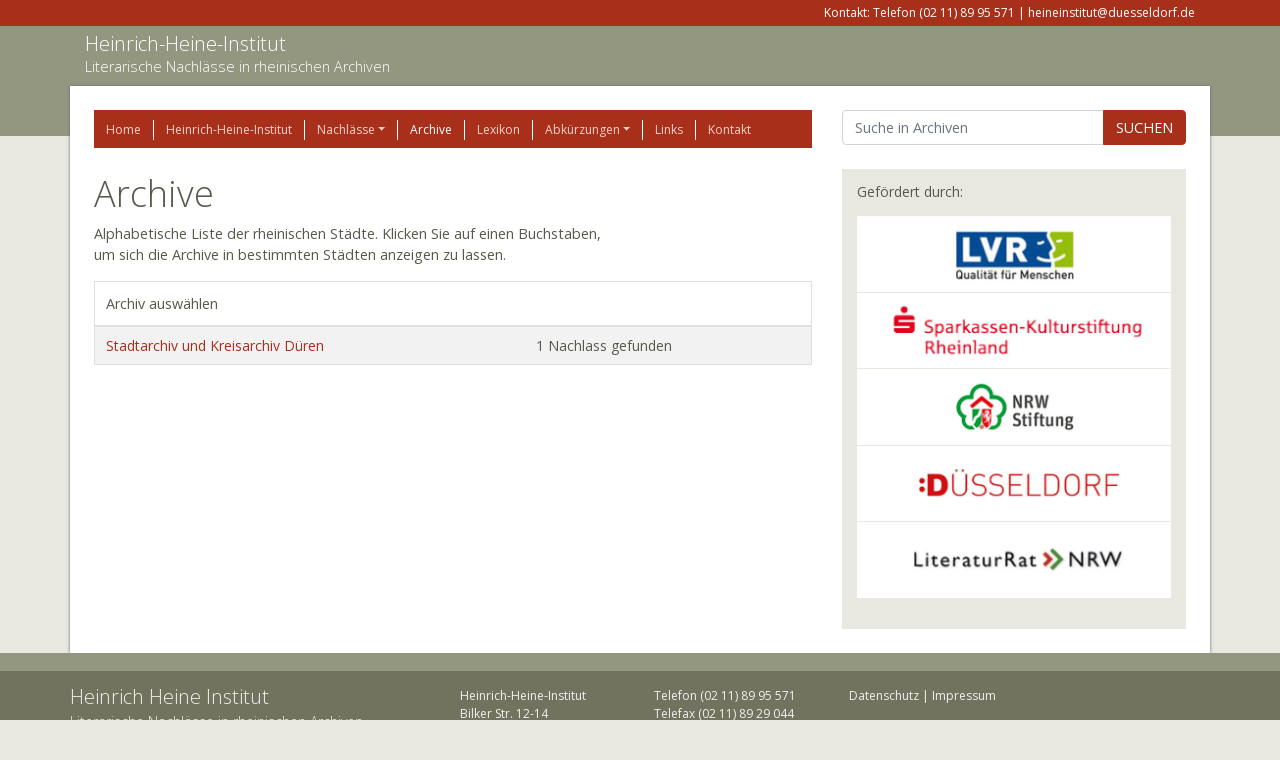

--- FILE ---
content_type: text/html; charset=UTF-8
request_url: http://www.rheinische-literaturnachlaesse.de/archive/?letter=A&place=dueren
body_size: 7600
content:
<!doctype html>
<html lang="de">
  <head>
    <meta charset="utf-8">
    <meta http-equiv="x-ua-compatible" content="ie=edge">
    <meta name="viewport" content="width=device-width, initial-scale=1, shrink-to-fit=no">
    <title>Archive &#8211; Heinrich-Heine-Institut</title>
<meta name='robots' content='max-image-preview:large' />
	<style>img:is([sizes="auto" i], [sizes^="auto," i]) { contain-intrinsic-size: 3000px 1500px }</style>
	<link rel='dns-prefetch' href='//www.rheinische-literaturnachlaesse.de' />
<script type="text/javascript">
/* <![CDATA[ */
window._wpemojiSettings = {"baseUrl":"https:\/\/s.w.org\/images\/core\/emoji\/15.0.3\/72x72\/","ext":".png","svgUrl":"https:\/\/s.w.org\/images\/core\/emoji\/15.0.3\/svg\/","svgExt":".svg","source":{"concatemoji":"http:\/\/www.rheinische-literaturnachlaesse.de\/wp-includes\/js\/wp-emoji-release.min.js?ver=6.7.4"}};
/*! This file is auto-generated */
!function(i,n){var o,s,e;function c(e){try{var t={supportTests:e,timestamp:(new Date).valueOf()};sessionStorage.setItem(o,JSON.stringify(t))}catch(e){}}function p(e,t,n){e.clearRect(0,0,e.canvas.width,e.canvas.height),e.fillText(t,0,0);var t=new Uint32Array(e.getImageData(0,0,e.canvas.width,e.canvas.height).data),r=(e.clearRect(0,0,e.canvas.width,e.canvas.height),e.fillText(n,0,0),new Uint32Array(e.getImageData(0,0,e.canvas.width,e.canvas.height).data));return t.every(function(e,t){return e===r[t]})}function u(e,t,n){switch(t){case"flag":return n(e,"\ud83c\udff3\ufe0f\u200d\u26a7\ufe0f","\ud83c\udff3\ufe0f\u200b\u26a7\ufe0f")?!1:!n(e,"\ud83c\uddfa\ud83c\uddf3","\ud83c\uddfa\u200b\ud83c\uddf3")&&!n(e,"\ud83c\udff4\udb40\udc67\udb40\udc62\udb40\udc65\udb40\udc6e\udb40\udc67\udb40\udc7f","\ud83c\udff4\u200b\udb40\udc67\u200b\udb40\udc62\u200b\udb40\udc65\u200b\udb40\udc6e\u200b\udb40\udc67\u200b\udb40\udc7f");case"emoji":return!n(e,"\ud83d\udc26\u200d\u2b1b","\ud83d\udc26\u200b\u2b1b")}return!1}function f(e,t,n){var r="undefined"!=typeof WorkerGlobalScope&&self instanceof WorkerGlobalScope?new OffscreenCanvas(300,150):i.createElement("canvas"),a=r.getContext("2d",{willReadFrequently:!0}),o=(a.textBaseline="top",a.font="600 32px Arial",{});return e.forEach(function(e){o[e]=t(a,e,n)}),o}function t(e){var t=i.createElement("script");t.src=e,t.defer=!0,i.head.appendChild(t)}"undefined"!=typeof Promise&&(o="wpEmojiSettingsSupports",s=["flag","emoji"],n.supports={everything:!0,everythingExceptFlag:!0},e=new Promise(function(e){i.addEventListener("DOMContentLoaded",e,{once:!0})}),new Promise(function(t){var n=function(){try{var e=JSON.parse(sessionStorage.getItem(o));if("object"==typeof e&&"number"==typeof e.timestamp&&(new Date).valueOf()<e.timestamp+604800&&"object"==typeof e.supportTests)return e.supportTests}catch(e){}return null}();if(!n){if("undefined"!=typeof Worker&&"undefined"!=typeof OffscreenCanvas&&"undefined"!=typeof URL&&URL.createObjectURL&&"undefined"!=typeof Blob)try{var e="postMessage("+f.toString()+"("+[JSON.stringify(s),u.toString(),p.toString()].join(",")+"));",r=new Blob([e],{type:"text/javascript"}),a=new Worker(URL.createObjectURL(r),{name:"wpTestEmojiSupports"});return void(a.onmessage=function(e){c(n=e.data),a.terminate(),t(n)})}catch(e){}c(n=f(s,u,p))}t(n)}).then(function(e){for(var t in e)n.supports[t]=e[t],n.supports.everything=n.supports.everything&&n.supports[t],"flag"!==t&&(n.supports.everythingExceptFlag=n.supports.everythingExceptFlag&&n.supports[t]);n.supports.everythingExceptFlag=n.supports.everythingExceptFlag&&!n.supports.flag,n.DOMReady=!1,n.readyCallback=function(){n.DOMReady=!0}}).then(function(){return e}).then(function(){var e;n.supports.everything||(n.readyCallback(),(e=n.source||{}).concatemoji?t(e.concatemoji):e.wpemoji&&e.twemoji&&(t(e.twemoji),t(e.wpemoji)))}))}((window,document),window._wpemojiSettings);
/* ]]> */
</script>
<style id='wp-emoji-styles-inline-css' type='text/css'>

	img.wp-smiley, img.emoji {
		display: inline !important;
		border: none !important;
		box-shadow: none !important;
		height: 1em !important;
		width: 1em !important;
		margin: 0 0.07em !important;
		vertical-align: -0.1em !important;
		background: none !important;
		padding: 0 !important;
	}
</style>
<link rel='stylesheet' id='wp-block-library-css' href='http://www.rheinische-literaturnachlaesse.de/wp-includes/css/dist/block-library/style.min.css?ver=6.7.4' type='text/css' media='all' />
<style id='elasticpress-related-posts-style-inline-css' type='text/css'>
.editor-styles-wrapper .wp-block-elasticpress-related-posts ul,.wp-block-elasticpress-related-posts ul{list-style-type:none;padding:0}.editor-styles-wrapper .wp-block-elasticpress-related-posts ul li a>div{display:inline}

</style>
<style id='global-styles-inline-css' type='text/css'>
:root{--wp--preset--aspect-ratio--square: 1;--wp--preset--aspect-ratio--4-3: 4/3;--wp--preset--aspect-ratio--3-4: 3/4;--wp--preset--aspect-ratio--3-2: 3/2;--wp--preset--aspect-ratio--2-3: 2/3;--wp--preset--aspect-ratio--16-9: 16/9;--wp--preset--aspect-ratio--9-16: 9/16;--wp--preset--color--black: #000000;--wp--preset--color--cyan-bluish-gray: #abb8c3;--wp--preset--color--white: #ffffff;--wp--preset--color--pale-pink: #f78da7;--wp--preset--color--vivid-red: #cf2e2e;--wp--preset--color--luminous-vivid-orange: #ff6900;--wp--preset--color--luminous-vivid-amber: #fcb900;--wp--preset--color--light-green-cyan: #7bdcb5;--wp--preset--color--vivid-green-cyan: #00d084;--wp--preset--color--pale-cyan-blue: #8ed1fc;--wp--preset--color--vivid-cyan-blue: #0693e3;--wp--preset--color--vivid-purple: #9b51e0;--wp--preset--gradient--vivid-cyan-blue-to-vivid-purple: linear-gradient(135deg,rgba(6,147,227,1) 0%,rgb(155,81,224) 100%);--wp--preset--gradient--light-green-cyan-to-vivid-green-cyan: linear-gradient(135deg,rgb(122,220,180) 0%,rgb(0,208,130) 100%);--wp--preset--gradient--luminous-vivid-amber-to-luminous-vivid-orange: linear-gradient(135deg,rgba(252,185,0,1) 0%,rgba(255,105,0,1) 100%);--wp--preset--gradient--luminous-vivid-orange-to-vivid-red: linear-gradient(135deg,rgba(255,105,0,1) 0%,rgb(207,46,46) 100%);--wp--preset--gradient--very-light-gray-to-cyan-bluish-gray: linear-gradient(135deg,rgb(238,238,238) 0%,rgb(169,184,195) 100%);--wp--preset--gradient--cool-to-warm-spectrum: linear-gradient(135deg,rgb(74,234,220) 0%,rgb(151,120,209) 20%,rgb(207,42,186) 40%,rgb(238,44,130) 60%,rgb(251,105,98) 80%,rgb(254,248,76) 100%);--wp--preset--gradient--blush-light-purple: linear-gradient(135deg,rgb(255,206,236) 0%,rgb(152,150,240) 100%);--wp--preset--gradient--blush-bordeaux: linear-gradient(135deg,rgb(254,205,165) 0%,rgb(254,45,45) 50%,rgb(107,0,62) 100%);--wp--preset--gradient--luminous-dusk: linear-gradient(135deg,rgb(255,203,112) 0%,rgb(199,81,192) 50%,rgb(65,88,208) 100%);--wp--preset--gradient--pale-ocean: linear-gradient(135deg,rgb(255,245,203) 0%,rgb(182,227,212) 50%,rgb(51,167,181) 100%);--wp--preset--gradient--electric-grass: linear-gradient(135deg,rgb(202,248,128) 0%,rgb(113,206,126) 100%);--wp--preset--gradient--midnight: linear-gradient(135deg,rgb(2,3,129) 0%,rgb(40,116,252) 100%);--wp--preset--font-size--small: 13px;--wp--preset--font-size--medium: 20px;--wp--preset--font-size--large: 36px;--wp--preset--font-size--x-large: 42px;--wp--preset--spacing--20: 0.44rem;--wp--preset--spacing--30: 0.67rem;--wp--preset--spacing--40: 1rem;--wp--preset--spacing--50: 1.5rem;--wp--preset--spacing--60: 2.25rem;--wp--preset--spacing--70: 3.38rem;--wp--preset--spacing--80: 5.06rem;--wp--preset--shadow--natural: 6px 6px 9px rgba(0, 0, 0, 0.2);--wp--preset--shadow--deep: 12px 12px 50px rgba(0, 0, 0, 0.4);--wp--preset--shadow--sharp: 6px 6px 0px rgba(0, 0, 0, 0.2);--wp--preset--shadow--outlined: 6px 6px 0px -3px rgba(255, 255, 255, 1), 6px 6px rgba(0, 0, 0, 1);--wp--preset--shadow--crisp: 6px 6px 0px rgba(0, 0, 0, 1);}:where(body) { margin: 0; }.wp-site-blocks > .alignleft { float: left; margin-right: 2em; }.wp-site-blocks > .alignright { float: right; margin-left: 2em; }.wp-site-blocks > .aligncenter { justify-content: center; margin-left: auto; margin-right: auto; }:where(.is-layout-flex){gap: 0.5em;}:where(.is-layout-grid){gap: 0.5em;}.is-layout-flow > .alignleft{float: left;margin-inline-start: 0;margin-inline-end: 2em;}.is-layout-flow > .alignright{float: right;margin-inline-start: 2em;margin-inline-end: 0;}.is-layout-flow > .aligncenter{margin-left: auto !important;margin-right: auto !important;}.is-layout-constrained > .alignleft{float: left;margin-inline-start: 0;margin-inline-end: 2em;}.is-layout-constrained > .alignright{float: right;margin-inline-start: 2em;margin-inline-end: 0;}.is-layout-constrained > .aligncenter{margin-left: auto !important;margin-right: auto !important;}.is-layout-constrained > :where(:not(.alignleft):not(.alignright):not(.alignfull)){margin-left: auto !important;margin-right: auto !important;}body .is-layout-flex{display: flex;}.is-layout-flex{flex-wrap: wrap;align-items: center;}.is-layout-flex > :is(*, div){margin: 0;}body .is-layout-grid{display: grid;}.is-layout-grid > :is(*, div){margin: 0;}body{padding-top: 0px;padding-right: 0px;padding-bottom: 0px;padding-left: 0px;}a:where(:not(.wp-element-button)){text-decoration: underline;}:root :where(.wp-element-button, .wp-block-button__link){background-color: #32373c;border-width: 0;color: #fff;font-family: inherit;font-size: inherit;line-height: inherit;padding: calc(0.667em + 2px) calc(1.333em + 2px);text-decoration: none;}.has-black-color{color: var(--wp--preset--color--black) !important;}.has-cyan-bluish-gray-color{color: var(--wp--preset--color--cyan-bluish-gray) !important;}.has-white-color{color: var(--wp--preset--color--white) !important;}.has-pale-pink-color{color: var(--wp--preset--color--pale-pink) !important;}.has-vivid-red-color{color: var(--wp--preset--color--vivid-red) !important;}.has-luminous-vivid-orange-color{color: var(--wp--preset--color--luminous-vivid-orange) !important;}.has-luminous-vivid-amber-color{color: var(--wp--preset--color--luminous-vivid-amber) !important;}.has-light-green-cyan-color{color: var(--wp--preset--color--light-green-cyan) !important;}.has-vivid-green-cyan-color{color: var(--wp--preset--color--vivid-green-cyan) !important;}.has-pale-cyan-blue-color{color: var(--wp--preset--color--pale-cyan-blue) !important;}.has-vivid-cyan-blue-color{color: var(--wp--preset--color--vivid-cyan-blue) !important;}.has-vivid-purple-color{color: var(--wp--preset--color--vivid-purple) !important;}.has-black-background-color{background-color: var(--wp--preset--color--black) !important;}.has-cyan-bluish-gray-background-color{background-color: var(--wp--preset--color--cyan-bluish-gray) !important;}.has-white-background-color{background-color: var(--wp--preset--color--white) !important;}.has-pale-pink-background-color{background-color: var(--wp--preset--color--pale-pink) !important;}.has-vivid-red-background-color{background-color: var(--wp--preset--color--vivid-red) !important;}.has-luminous-vivid-orange-background-color{background-color: var(--wp--preset--color--luminous-vivid-orange) !important;}.has-luminous-vivid-amber-background-color{background-color: var(--wp--preset--color--luminous-vivid-amber) !important;}.has-light-green-cyan-background-color{background-color: var(--wp--preset--color--light-green-cyan) !important;}.has-vivid-green-cyan-background-color{background-color: var(--wp--preset--color--vivid-green-cyan) !important;}.has-pale-cyan-blue-background-color{background-color: var(--wp--preset--color--pale-cyan-blue) !important;}.has-vivid-cyan-blue-background-color{background-color: var(--wp--preset--color--vivid-cyan-blue) !important;}.has-vivid-purple-background-color{background-color: var(--wp--preset--color--vivid-purple) !important;}.has-black-border-color{border-color: var(--wp--preset--color--black) !important;}.has-cyan-bluish-gray-border-color{border-color: var(--wp--preset--color--cyan-bluish-gray) !important;}.has-white-border-color{border-color: var(--wp--preset--color--white) !important;}.has-pale-pink-border-color{border-color: var(--wp--preset--color--pale-pink) !important;}.has-vivid-red-border-color{border-color: var(--wp--preset--color--vivid-red) !important;}.has-luminous-vivid-orange-border-color{border-color: var(--wp--preset--color--luminous-vivid-orange) !important;}.has-luminous-vivid-amber-border-color{border-color: var(--wp--preset--color--luminous-vivid-amber) !important;}.has-light-green-cyan-border-color{border-color: var(--wp--preset--color--light-green-cyan) !important;}.has-vivid-green-cyan-border-color{border-color: var(--wp--preset--color--vivid-green-cyan) !important;}.has-pale-cyan-blue-border-color{border-color: var(--wp--preset--color--pale-cyan-blue) !important;}.has-vivid-cyan-blue-border-color{border-color: var(--wp--preset--color--vivid-cyan-blue) !important;}.has-vivid-purple-border-color{border-color: var(--wp--preset--color--vivid-purple) !important;}.has-vivid-cyan-blue-to-vivid-purple-gradient-background{background: var(--wp--preset--gradient--vivid-cyan-blue-to-vivid-purple) !important;}.has-light-green-cyan-to-vivid-green-cyan-gradient-background{background: var(--wp--preset--gradient--light-green-cyan-to-vivid-green-cyan) !important;}.has-luminous-vivid-amber-to-luminous-vivid-orange-gradient-background{background: var(--wp--preset--gradient--luminous-vivid-amber-to-luminous-vivid-orange) !important;}.has-luminous-vivid-orange-to-vivid-red-gradient-background{background: var(--wp--preset--gradient--luminous-vivid-orange-to-vivid-red) !important;}.has-very-light-gray-to-cyan-bluish-gray-gradient-background{background: var(--wp--preset--gradient--very-light-gray-to-cyan-bluish-gray) !important;}.has-cool-to-warm-spectrum-gradient-background{background: var(--wp--preset--gradient--cool-to-warm-spectrum) !important;}.has-blush-light-purple-gradient-background{background: var(--wp--preset--gradient--blush-light-purple) !important;}.has-blush-bordeaux-gradient-background{background: var(--wp--preset--gradient--blush-bordeaux) !important;}.has-luminous-dusk-gradient-background{background: var(--wp--preset--gradient--luminous-dusk) !important;}.has-pale-ocean-gradient-background{background: var(--wp--preset--gradient--pale-ocean) !important;}.has-electric-grass-gradient-background{background: var(--wp--preset--gradient--electric-grass) !important;}.has-midnight-gradient-background{background: var(--wp--preset--gradient--midnight) !important;}.has-small-font-size{font-size: var(--wp--preset--font-size--small) !important;}.has-medium-font-size{font-size: var(--wp--preset--font-size--medium) !important;}.has-large-font-size{font-size: var(--wp--preset--font-size--large) !important;}.has-x-large-font-size{font-size: var(--wp--preset--font-size--x-large) !important;}
:where(.wp-block-post-template.is-layout-flex){gap: 1.25em;}:where(.wp-block-post-template.is-layout-grid){gap: 1.25em;}
:where(.wp-block-columns.is-layout-flex){gap: 2em;}:where(.wp-block-columns.is-layout-grid){gap: 2em;}
:root :where(.wp-block-pullquote){font-size: 1.5em;line-height: 1.6;}
</style>
<link rel='stylesheet' id='elasticpress-facets-css' href='http://www.rheinische-literaturnachlaesse.de/wp-content/plugins/elasticpress/dist/css/facets-styles.css?ver=c9522f0c99a65a07c9c3' type='text/css' media='all' />
<link rel='stylesheet' id='sage/main.css-css' href='http://www.rheinische-literaturnachlaesse.de/wp-content/themes/alex/dist/styles/main.css' type='text/css' media='all' />
<script type="text/javascript" src="http://www.rheinische-literaturnachlaesse.de/wp-includes/js/jquery/jquery.min.js?ver=3.7.1" id="jquery-core-js"></script>
<script type="text/javascript" src="http://www.rheinische-literaturnachlaesse.de/wp-includes/js/jquery/jquery-migrate.min.js?ver=3.4.1" id="jquery-migrate-js"></script>
<link rel="https://api.w.org/" href="http://www.rheinische-literaturnachlaesse.de/wp-json/" /><link rel="alternate" title="JSON" type="application/json" href="http://www.rheinische-literaturnachlaesse.de/wp-json/wp/v2/pages/4916" /><link rel="EditURI" type="application/rsd+xml" title="RSD" href="http://www.rheinische-literaturnachlaesse.de/xmlrpc.php?rsd" />
<meta name="generator" content="WordPress 6.7.4" />
<link rel="canonical" href="http://www.rheinische-literaturnachlaesse.de/archive/" />
<link rel='shortlink' href='http://www.rheinische-literaturnachlaesse.de/?p=4916' />
<link rel="alternate" title="oEmbed (JSON)" type="application/json+oembed" href="http://www.rheinische-literaturnachlaesse.de/wp-json/oembed/1.0/embed?url=http%3A%2F%2Fwww.rheinische-literaturnachlaesse.de%2Farchives%2Fstadtarchiv-und-kreisarchiv-dueren%2F" />
<link rel="alternate" title="oEmbed (XML)" type="text/xml+oembed" href="http://www.rheinische-literaturnachlaesse.de/wp-json/oembed/1.0/embed?url=http%3A%2F%2Fwww.rheinische-literaturnachlaesse.de%2Farchives%2Fstadtarchiv-und-kreisarchiv-dueren%2F&#038;format=xml" />
</head>
  <body class="page-template page-template-template-places template-places page page-id-4916 stadtarchiv-und-kreisarchiv-dueren app-data index-data singular-data page-data page-4916-data page-archive-data template-places-data">
        <header class="banner">
    <div class="address-line">
        <div class="container">
            <section class="widget sow-editor-2 widget_sow-editor"><div
			
			class="so-widget-sow-editor so-widget-sow-editor-base"
			
		>
<div class="siteorigin-widget-tinymce textwidget">
	<p>Kontakt: Telefon (02 11) 89 95 571 | heineinstitut@duesseldorf.de</p>
</div>
</div></section>        </div>
    </div>

    <div class="brand-line">
        <div class="container">
            <a class="brand" href="http://www.rheinische-literaturnachlaesse.de/">Heinrich-Heine-Institut</a>
            <p>Literarische Nachlässe in rheinischen Archiven</p>
        </div>
    </div>
</header>
    <div class="wrap container" role="document">
      <div class="content">
        <main class="main">
              <div class="row">
        <div class="col-12 col-lg-8">
            <div class="page-header">
    <nav class="nav-primary">
                    <div class="menu-hauptmenue-container"><ul id="menu-hauptmenue" class="nav"><li id="menu-item-1819" class="menu-item menu-item-type-post_type menu-item-object-page menu-item-home nav-item nav-item-1819"><a title="Home" href="http://www.rheinische-literaturnachlaesse.de/" class="nav-link">Home</a></li><li id="menu-item-1839" class="menu-item menu-item-type-post_type menu-item-object-page nav-item nav-item-1839"><a title="Heinrich-Heine-Institut" href="http://www.rheinische-literaturnachlaesse.de/heinrich-heine-institut/" class="nav-link">Heinrich-Heine-Institut</a></li><li id="menu-item-4914" class="menu-item menu-item-type-post_type menu-item-object-page menu-item-has-children nav-item nav-item-4914  dropdown"><a title="Nachlässe" href="#" class="dropdown-toggle nav-link" data-toggle="dropdown" role="button" aria-haspopup="true">Nachlässe</a>
<div role="menu" class=" dropdown-menu">
<a title="Autoren" href="http://www.rheinische-literaturnachlaesse.de/nachlaesse/autoren/" class="menu-item menu-item-type-post_type menu-item-object-page dropdown-item" id="menu-item-8070">Autoren</a><a title="Körperschaften" href="http://www.rheinische-literaturnachlaesse.de/nachlaesse/koerperschaften/" class="menu-item menu-item-type-post_type menu-item-object-page dropdown-item" id="menu-item-8076">Körperschaften</a></div>
</li><li id="menu-item-4917" class="menu-item menu-item-type-post_type menu-item-object-page current-menu-item page_item page-item-4916 current_page_item  active nav-item nav-item-4917"><a title="Archive" href="http://www.rheinische-literaturnachlaesse.de/archive/" class="nav-link">Archive</a></li><li id="menu-item-1842" class="menu-item menu-item-type-post_type menu-item-object-page nav-item nav-item-1842"><a title="Lexikon" href="http://www.rheinische-literaturnachlaesse.de/lexikon/" class="nav-link">Lexikon</a></li><li id="menu-item-1845" class="menu-item menu-item-type-post_type menu-item-object-page menu-item-has-children nav-item nav-item-1845  dropdown"><a title="Abkürzungen" href="#" class="dropdown-toggle nav-link" data-toggle="dropdown" role="button" aria-haspopup="true">Abkürzungen</a>
<div role="menu" class=" dropdown-menu">
<a title="Allgemeine Abkürzungen" href="http://www.rheinische-literaturnachlaesse.de/abkuerzungen/allgemein/" class="menu-item menu-item-type-post_type menu-item-object-page dropdown-item" id="menu-item-8049">Allgemeine Abkürzungen</a><a title="Literatur" href="http://www.rheinische-literaturnachlaesse.de/abkuerzungen/literatur/" class="menu-item menu-item-type-post_type menu-item-object-page dropdown-item" id="menu-item-8048">Literatur</a></div>
</li><li id="menu-item-1848" class="menu-item menu-item-type-post_type menu-item-object-page nav-item nav-item-1848"><a title="Links" href="http://www.rheinische-literaturnachlaesse.de/links/" class="nav-link">Links</a></li><li id="menu-item-1851" class="menu-item menu-item-type-post_type menu-item-object-page nav-item nav-item-1851"><a title="Kontakt" href="http://www.rheinische-literaturnachlaesse.de/kontakt/" class="nav-link">Kontakt</a></li></ul></div>
            </nav>
</div>

            <h1>Archive</h1>

            <p>Alphabetische Liste der rheinischen Städte. Klicken Sie auf einen Buchstaben,<br />
um sich die Archive in bestimmten Städten anzeigen zu lassen.</p>

            
                            <div class="card card--with-table m-b-30">
        <div class="card-header">
                            Archiv auswählen
                    </div>
        <table class="table table-striped m-b-0">
            
                
                <tr>
                    <td>
                        <a href="http://www.rheinische-literaturnachlaesse.de/archives/stadtarchiv-und-kreisarchiv-dueren/">Stadtarchiv und Kreisarchiv Düren</a>
                    </td>
                    <td style="width:40%">
                                                    1 Nachlass gefunden
                                            </td>
                </tr>
                    </table>
    </div>

                    </div>

        <div class="col-12 col-lg-4">
            <form action="/archive/" class="mb-4">
    <div class="input-group">
        <input name="q" value="" class="form-control" placeholder="Suche in Archiven" aria-label="Suchbegriff" aria-describedby="basic-addon2">
        <div class="input-group-append">
            <button class="btn btn-primary" type="submit">SUCHEN</button>
        </div>
    </div>
</form>


    <div class="widget-sponsors test">
        <h3>Gefördert durch:</h3>
        <p>
            <p><a href="http://www.lvr.de/" target="_blank" rel="noopener"><img loading="lazy" decoding="async" class="alignnone size-full wp-image-9605" src="/wp-content/uploads/2018/05/lvr.png" alt="" width="640" height="154" srcset="http://www.rheinische-literaturnachlaesse.de/wp-content/uploads/2018/05/lvr.png 640w, http://www.rheinische-literaturnachlaesse.de/wp-content/uploads/2018/05/lvr-300x72.png 300w" sizes="auto, (max-width: 640px) 100vw, 640px" /></a><br />
<a href="http://www.sks-rheinland.de/" target="_blank" rel="noopener"><img loading="lazy" decoding="async" class="alignnone size-full wp-image-9604" src="/wp-content/uploads/2018/05/sparkassen-kulturstiftung.png" alt="" width="640" height="154" style="margin:1px 0" srcset="http://www.rheinische-literaturnachlaesse.de/wp-content/uploads/2018/05/sparkassen-kulturstiftung.png 640w, http://www.rheinische-literaturnachlaesse.de/wp-content/uploads/2018/05/sparkassen-kulturstiftung-300x72.png 300w" sizes="auto, (max-width: 640px) 100vw, 640px" /></a><br />
<a href="http://www.nrw-stiftung.de/" target="_blank" rel="noopener"><img loading="lazy" decoding="async" class="alignnone size-full wp-image-9603" src="/wp-content/uploads/2018/05/nrw-stiftung.png" alt="" width="640" height="154" srcset="http://www.rheinische-literaturnachlaesse.de/wp-content/uploads/2018/05/nrw-stiftung.png 640w, http://www.rheinische-literaturnachlaesse.de/wp-content/uploads/2018/05/nrw-stiftung-300x72.png 300w" sizes="auto, (max-width: 640px) 100vw, 640px" /></a><br />
<a href="http://www.duesseldorf.de/" target="_blank" rel="noopener"><img loading="lazy" decoding="async" class="alignnone size-full wp-image-9602" src="/wp-content/uploads/2018/05/stadt-duesseldorf.png" alt="" width="640" height="154" style="margin:1px 0" srcset="http://www.rheinische-literaturnachlaesse.de/wp-content/uploads/2018/05/stadt-duesseldorf.png 640w, http://www.rheinische-literaturnachlaesse.de/wp-content/uploads/2018/05/stadt-duesseldorf-300x72.png 300w" sizes="auto, (max-width: 640px) 100vw, 640px" /></a><br />
<a href="https://www.literaturratnrw.de/" target="_blank" rel="noopener"><img loading="lazy" decoding="async" class="alignnone size-full wp-image-9601" src="/wp-content/uploads/2018/05/literaturrat-nrw.png" alt="" width="640" height="154" srcset="http://www.rheinische-literaturnachlaesse.de/wp-content/uploads/2018/05/literaturrat-nrw.png 640w, http://www.rheinische-literaturnachlaesse.de/wp-content/uploads/2018/05/literaturrat-nrw-300x72.png 300w" sizes="auto, (max-width: 640px) 100vw, 640px" /></a></p>
        </p>
    </div>
    <section class="widget sow-editor-3 widget_sow-editor"><div
			
			class="so-widget-sow-editor so-widget-sow-editor-base"
			
		>
<div class="siteorigin-widget-tinymce textwidget">
	
</div>
</div></section>        </div>
    </div>

        </main>
              </div>
    </div>
        <footer class="content-info">
  <div class="separator">
    &nbsp;
  </div>
  <div class="container">
    <section class="widget siteorigin-panels-builder-2 widget_siteorigin-panels-builder"><div id="pl-w5f27ee8291c19"  class="panel-layout" ><div id="pg-w5f27ee8291c19-0"  class="panel-grid panel-no-style" ><div id="pgc-w5f27ee8291c19-0-0"  class="panel-grid-cell" ><div id="panel-w5f27ee8291c19-0-0-0" class="so-panel widget widget_sow-editor panel-first-child panel-last-child" data-index="0" ><div
			
			class="so-widget-sow-editor so-widget-sow-editor-base"
			
		>
<div class="siteorigin-widget-tinymce textwidget">
	<h2>Heinrich Heine Institut</h2>
<h3>Literarische Nachlässe in rheinischen Archiven</h3>
</div>
</div></div></div><div id="pgc-w5f27ee8291c19-0-1"  class="panel-grid-cell" ><div id="panel-w5f27ee8291c19-0-1-0" class="so-panel widget widget_sow-editor panel-first-child panel-last-child" data-index="1" ><div
			
			class="so-widget-sow-editor so-widget-sow-editor-base"
			
		>
<div class="siteorigin-widget-tinymce textwidget">
	<p>Heinrich-Heine-Institut<br />
Bilker Str. 12-14<br />
40213 Düsseldorf</p>
</div>
</div></div></div><div id="pgc-w5f27ee8291c19-0-2"  class="panel-grid-cell" ><div id="panel-w5f27ee8291c19-0-2-0" class="so-panel widget widget_sow-editor panel-first-child panel-last-child" data-index="2" ><div
			
			class="so-widget-sow-editor so-widget-sow-editor-base"
			
		>
<div class="siteorigin-widget-tinymce textwidget">
	<p>Telefon (02 11) 89 95 571<br />
Telefax (02 11) 89 29 044<br />
heineinstitut@duesseldorf.de</p>
</div>
</div></div></div><div id="pgc-w5f27ee8291c19-0-3"  class="panel-grid-cell" ><div id="panel-w5f27ee8291c19-0-3-0" class="so-panel widget widget_sow-editor panel-first-child panel-last-child" data-index="3" ><div
			
			class="so-widget-sow-editor so-widget-sow-editor-base"
			
		>
<div class="siteorigin-widget-tinymce textwidget">
	<p><a href="/datenschutz">Datenschutz</a> | <a href="/impressum">Impressum</a></p>
<p>© rheinische-literaturnachlaesse.de | 2018</p>
</div>
</div></div></div></div></div></section>  </div>
</footer>
    <style media="all" id="siteorigin-panels-layouts-footer">/* Layout w5f27ee8291c19 */ #pgc-w5f27ee8291c19-0-0 { width:33.34%;width:calc(33.34% - ( 0.66660024009604 * 30px ) ) } #pgc-w5f27ee8291c19-0-1 { width:16.6%;width:calc(16.6% - ( 0.834 * 30px ) ) } #pgc-w5f27ee8291c19-0-2 { width:16.6199%;width:calc(16.6199% - ( 0.83380072028812 * 30px ) ) } #pgc-w5f27ee8291c19-0-3 { width:33.4401%;width:calc(33.4401% - ( 0.66559903961585 * 30px ) ) } #pl-w5f27ee8291c19 .so-panel { margin-bottom:30px } #pl-w5f27ee8291c19 .so-panel:last-of-type { margin-bottom:0px } #pg-w5f27ee8291c19-0.panel-has-style > .panel-row-style, #pg-w5f27ee8291c19-0.panel-no-style { -webkit-align-items:flex-start;align-items:flex-start } @media (max-width:780px){ #pg-w5f27ee8291c19-0.panel-no-style, #pg-w5f27ee8291c19-0.panel-has-style > .panel-row-style, #pg-w5f27ee8291c19-0 { -webkit-flex-direction:column;-ms-flex-direction:column;flex-direction:column } #pg-w5f27ee8291c19-0 > .panel-grid-cell , #pg-w5f27ee8291c19-0 > .panel-row-style > .panel-grid-cell { width:100%;margin-right:0 } #pgc-w5f27ee8291c19-0-0 , #pgc-w5f27ee8291c19-0-1 , #pgc-w5f27ee8291c19-0-2 { margin-bottom:30px } #pl-w5f27ee8291c19 .panel-grid-cell { padding:0 } #pl-w5f27ee8291c19 .panel-grid .panel-grid-cell-empty { display:none } #pl-w5f27ee8291c19 .panel-grid .panel-grid-cell-mobile-last { margin-bottom:0px }  } </style><link rel='stylesheet' id='siteorigin-panels-front-css' href='http://www.rheinische-literaturnachlaesse.de/wp-content/plugins/siteorigin-panels/css/front-flex.min.css?ver=2.31.3' type='text/css' media='all' />
<script type="text/javascript" src="http://www.rheinische-literaturnachlaesse.de/wp-content/themes/alex/dist/scripts/main.js" id="sage/main.js-js"></script>
  </body>
</html>
